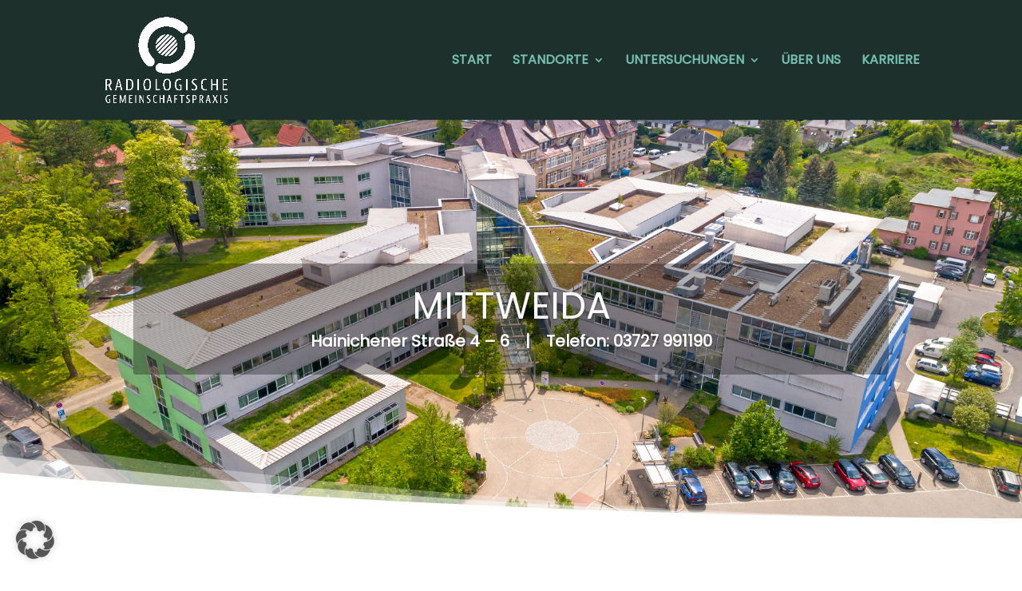

--- FILE ---
content_type: text/html; charset=UTF-8
request_url: https://www.radiologie-kompetent.de/teams/
body_size: 58209
content:
<!DOCTYPE html>
<html lang="de">
<head>
	<meta charset="UTF-8" />
<meta http-equiv="X-UA-Compatible" content="IE=edge">
	<link rel="pingback" href="https://www.radiologie-kompetent.de/xmlrpc.php" />

	<script type="text/javascript">
		document.documentElement.className = 'js';
	</script>

	<title>Teams | Radiologie kompetent</title>
<style id="et-divi-userfonts">@font-face { font-family: "Poppins"; font-display: swap;  src: url("https://www.radiologie-kompetent.de/wp-inhalt/uploads/et-fonts/poppins-v15-latin-regular.ttf") format("truetype"); }</style><meta name='robots' content='max-image-preview:large' />
<script type="text/javascript">
			let jqueryParams=[],jQuery=function(r){return jqueryParams=[...jqueryParams,r],jQuery},$=function(r){return jqueryParams=[...jqueryParams,r],$};window.jQuery=jQuery,window.$=jQuery;let customHeadScripts=!1;jQuery.fn=jQuery.prototype={},$.fn=jQuery.prototype={},jQuery.noConflict=function(r){if(window.jQuery)return jQuery=window.jQuery,$=window.jQuery,customHeadScripts=!0,jQuery.noConflict},jQuery.ready=function(r){jqueryParams=[...jqueryParams,r]},$.ready=function(r){jqueryParams=[...jqueryParams,r]},jQuery.load=function(r){jqueryParams=[...jqueryParams,r]},$.load=function(r){jqueryParams=[...jqueryParams,r]},jQuery.fn.ready=function(r){jqueryParams=[...jqueryParams,r]},$.fn.ready=function(r){jqueryParams=[...jqueryParams,r]};</script><link rel="alternate" type="application/rss+xml" title="Radiologie kompetent &raquo; Feed" href="https://www.radiologie-kompetent.de/feed/" />
<link rel="alternate" type="application/rss+xml" title="Radiologie kompetent &raquo; Kommentar-Feed" href="https://www.radiologie-kompetent.de/comments/feed/" />
<link rel="alternate" title="oEmbed (JSON)" type="application/json+oembed" href="https://www.radiologie-kompetent.de/wp-json/oembed/1.0/embed?url=https%3A%2F%2Fwww.radiologie-kompetent.de%2Fteams%2F" />
<link rel="alternate" title="oEmbed (XML)" type="text/xml+oembed" href="https://www.radiologie-kompetent.de/wp-json/oembed/1.0/embed?url=https%3A%2F%2Fwww.radiologie-kompetent.de%2Fteams%2F&#038;format=xml" />
<meta content="Divi v.4.27.5" name="generator"/><link rel='stylesheet' id='wp-components-css' href='https://www.radiologie-kompetent.de/wp-includes/css/dist/components/style.min.css?ver=6.9' type='text/css' media='all' />
<link rel='stylesheet' id='wp-preferences-css' href='https://www.radiologie-kompetent.de/wp-includes/css/dist/preferences/style.min.css?ver=6.9' type='text/css' media='all' />
<link rel='stylesheet' id='wp-block-editor-css' href='https://www.radiologie-kompetent.de/wp-includes/css/dist/block-editor/style.min.css?ver=6.9' type='text/css' media='all' />
<link rel='stylesheet' id='popup-maker-block-library-style-css' href='https://www.radiologie-kompetent.de/wp-inhalt/plugins/popup-maker/dist/packages/block-library-style.css?ver=dbea705cfafe089d65f1' type='text/css' media='all' />
<link rel='stylesheet' id='borlabs-cookie-custom-css' href='https://www.radiologie-kompetent.de/wp-inhalt/cache/borlabs-cookie/1/borlabs-cookie-1-de.css?ver=3.3.23-60' type='text/css' media='all' />
<link rel='stylesheet' id='divi-style-pum-css' href='https://www.radiologie-kompetent.de/wp-inhalt/themes/Divi/style-static.min.css?ver=4.27.5' type='text/css' media='all' />
<script data-no-optimize="1" data-no-minify="1" data-cfasync="false" type="text/javascript" src="https://www.radiologie-kompetent.de/wp-inhalt/cache/borlabs-cookie/1/borlabs-cookie-config-de.json.js?ver=3.3.23-64" id="borlabs-cookie-config-js"></script>
<link rel="https://api.w.org/" href="https://www.radiologie-kompetent.de/wp-json/" /><link rel="alternate" title="JSON" type="application/json" href="https://www.radiologie-kompetent.de/wp-json/wp/v2/pages/333" /><link rel="EditURI" type="application/rsd+xml" title="RSD" href="https://www.radiologie-kompetent.de/xmlrpc.php?rsd" />
<meta name="generator" content="WordPress 6.9" />
<link rel="canonical" href="https://www.radiologie-kompetent.de/teams/" />
<link rel='shortlink' href='https://www.radiologie-kompetent.de/?p=333' />
<meta name="viewport" content="width=device-width, initial-scale=1.0, maximum-scale=1.0, user-scalable=0" /><link rel="icon" href="https://www.radiologie-kompetent.de/wp-inhalt/uploads/2021/02/cropped-Favicon-1-32x32.png" sizes="32x32" />
<link rel="icon" href="https://www.radiologie-kompetent.de/wp-inhalt/uploads/2021/02/cropped-Favicon-1-192x192.png" sizes="192x192" />
<link rel="apple-touch-icon" href="https://www.radiologie-kompetent.de/wp-inhalt/uploads/2021/02/cropped-Favicon-1-180x180.png" />
<meta name="msapplication-TileImage" content="https://www.radiologie-kompetent.de/wp-inhalt/uploads/2021/02/cropped-Favicon-1-270x270.png" />
<link rel="stylesheet" id="et-core-unified-333-cached-inline-styles" href="https://www.radiologie-kompetent.de/wp-inhalt/et-cache/333/et-core-unified-333.min.css?ver=1768547133" /><link rel="stylesheet" id="et-core-unified-deferred-333-cached-inline-styles" href="https://www.radiologie-kompetent.de/wp-inhalt/et-cache/333/et-core-unified-deferred-333.min.css?ver=1768547133" /><style id='global-styles-inline-css' type='text/css'>
:root{--wp--preset--aspect-ratio--square: 1;--wp--preset--aspect-ratio--4-3: 4/3;--wp--preset--aspect-ratio--3-4: 3/4;--wp--preset--aspect-ratio--3-2: 3/2;--wp--preset--aspect-ratio--2-3: 2/3;--wp--preset--aspect-ratio--16-9: 16/9;--wp--preset--aspect-ratio--9-16: 9/16;--wp--preset--color--black: #000000;--wp--preset--color--cyan-bluish-gray: #abb8c3;--wp--preset--color--white: #ffffff;--wp--preset--color--pale-pink: #f78da7;--wp--preset--color--vivid-red: #cf2e2e;--wp--preset--color--luminous-vivid-orange: #ff6900;--wp--preset--color--luminous-vivid-amber: #fcb900;--wp--preset--color--light-green-cyan: #7bdcb5;--wp--preset--color--vivid-green-cyan: #00d084;--wp--preset--color--pale-cyan-blue: #8ed1fc;--wp--preset--color--vivid-cyan-blue: #0693e3;--wp--preset--color--vivid-purple: #9b51e0;--wp--preset--gradient--vivid-cyan-blue-to-vivid-purple: linear-gradient(135deg,rgb(6,147,227) 0%,rgb(155,81,224) 100%);--wp--preset--gradient--light-green-cyan-to-vivid-green-cyan: linear-gradient(135deg,rgb(122,220,180) 0%,rgb(0,208,130) 100%);--wp--preset--gradient--luminous-vivid-amber-to-luminous-vivid-orange: linear-gradient(135deg,rgb(252,185,0) 0%,rgb(255,105,0) 100%);--wp--preset--gradient--luminous-vivid-orange-to-vivid-red: linear-gradient(135deg,rgb(255,105,0) 0%,rgb(207,46,46) 100%);--wp--preset--gradient--very-light-gray-to-cyan-bluish-gray: linear-gradient(135deg,rgb(238,238,238) 0%,rgb(169,184,195) 100%);--wp--preset--gradient--cool-to-warm-spectrum: linear-gradient(135deg,rgb(74,234,220) 0%,rgb(151,120,209) 20%,rgb(207,42,186) 40%,rgb(238,44,130) 60%,rgb(251,105,98) 80%,rgb(254,248,76) 100%);--wp--preset--gradient--blush-light-purple: linear-gradient(135deg,rgb(255,206,236) 0%,rgb(152,150,240) 100%);--wp--preset--gradient--blush-bordeaux: linear-gradient(135deg,rgb(254,205,165) 0%,rgb(254,45,45) 50%,rgb(107,0,62) 100%);--wp--preset--gradient--luminous-dusk: linear-gradient(135deg,rgb(255,203,112) 0%,rgb(199,81,192) 50%,rgb(65,88,208) 100%);--wp--preset--gradient--pale-ocean: linear-gradient(135deg,rgb(255,245,203) 0%,rgb(182,227,212) 50%,rgb(51,167,181) 100%);--wp--preset--gradient--electric-grass: linear-gradient(135deg,rgb(202,248,128) 0%,rgb(113,206,126) 100%);--wp--preset--gradient--midnight: linear-gradient(135deg,rgb(2,3,129) 0%,rgb(40,116,252) 100%);--wp--preset--font-size--small: 13px;--wp--preset--font-size--medium: 20px;--wp--preset--font-size--large: 36px;--wp--preset--font-size--x-large: 42px;--wp--preset--spacing--20: 0.44rem;--wp--preset--spacing--30: 0.67rem;--wp--preset--spacing--40: 1rem;--wp--preset--spacing--50: 1.5rem;--wp--preset--spacing--60: 2.25rem;--wp--preset--spacing--70: 3.38rem;--wp--preset--spacing--80: 5.06rem;--wp--preset--shadow--natural: 6px 6px 9px rgba(0, 0, 0, 0.2);--wp--preset--shadow--deep: 12px 12px 50px rgba(0, 0, 0, 0.4);--wp--preset--shadow--sharp: 6px 6px 0px rgba(0, 0, 0, 0.2);--wp--preset--shadow--outlined: 6px 6px 0px -3px rgb(255, 255, 255), 6px 6px rgb(0, 0, 0);--wp--preset--shadow--crisp: 6px 6px 0px rgb(0, 0, 0);}:root { --wp--style--global--content-size: 823px;--wp--style--global--wide-size: 1080px; }:where(body) { margin: 0; }.wp-site-blocks > .alignleft { float: left; margin-right: 2em; }.wp-site-blocks > .alignright { float: right; margin-left: 2em; }.wp-site-blocks > .aligncenter { justify-content: center; margin-left: auto; margin-right: auto; }:where(.is-layout-flex){gap: 0.5em;}:where(.is-layout-grid){gap: 0.5em;}.is-layout-flow > .alignleft{float: left;margin-inline-start: 0;margin-inline-end: 2em;}.is-layout-flow > .alignright{float: right;margin-inline-start: 2em;margin-inline-end: 0;}.is-layout-flow > .aligncenter{margin-left: auto !important;margin-right: auto !important;}.is-layout-constrained > .alignleft{float: left;margin-inline-start: 0;margin-inline-end: 2em;}.is-layout-constrained > .alignright{float: right;margin-inline-start: 2em;margin-inline-end: 0;}.is-layout-constrained > .aligncenter{margin-left: auto !important;margin-right: auto !important;}.is-layout-constrained > :where(:not(.alignleft):not(.alignright):not(.alignfull)){max-width: var(--wp--style--global--content-size);margin-left: auto !important;margin-right: auto !important;}.is-layout-constrained > .alignwide{max-width: var(--wp--style--global--wide-size);}body .is-layout-flex{display: flex;}.is-layout-flex{flex-wrap: wrap;align-items: center;}.is-layout-flex > :is(*, div){margin: 0;}body .is-layout-grid{display: grid;}.is-layout-grid > :is(*, div){margin: 0;}body{padding-top: 0px;padding-right: 0px;padding-bottom: 0px;padding-left: 0px;}:root :where(.wp-element-button, .wp-block-button__link){background-color: #32373c;border-width: 0;color: #fff;font-family: inherit;font-size: inherit;font-style: inherit;font-weight: inherit;letter-spacing: inherit;line-height: inherit;padding-top: calc(0.667em + 2px);padding-right: calc(1.333em + 2px);padding-bottom: calc(0.667em + 2px);padding-left: calc(1.333em + 2px);text-decoration: none;text-transform: inherit;}.has-black-color{color: var(--wp--preset--color--black) !important;}.has-cyan-bluish-gray-color{color: var(--wp--preset--color--cyan-bluish-gray) !important;}.has-white-color{color: var(--wp--preset--color--white) !important;}.has-pale-pink-color{color: var(--wp--preset--color--pale-pink) !important;}.has-vivid-red-color{color: var(--wp--preset--color--vivid-red) !important;}.has-luminous-vivid-orange-color{color: var(--wp--preset--color--luminous-vivid-orange) !important;}.has-luminous-vivid-amber-color{color: var(--wp--preset--color--luminous-vivid-amber) !important;}.has-light-green-cyan-color{color: var(--wp--preset--color--light-green-cyan) !important;}.has-vivid-green-cyan-color{color: var(--wp--preset--color--vivid-green-cyan) !important;}.has-pale-cyan-blue-color{color: var(--wp--preset--color--pale-cyan-blue) !important;}.has-vivid-cyan-blue-color{color: var(--wp--preset--color--vivid-cyan-blue) !important;}.has-vivid-purple-color{color: var(--wp--preset--color--vivid-purple) !important;}.has-black-background-color{background-color: var(--wp--preset--color--black) !important;}.has-cyan-bluish-gray-background-color{background-color: var(--wp--preset--color--cyan-bluish-gray) !important;}.has-white-background-color{background-color: var(--wp--preset--color--white) !important;}.has-pale-pink-background-color{background-color: var(--wp--preset--color--pale-pink) !important;}.has-vivid-red-background-color{background-color: var(--wp--preset--color--vivid-red) !important;}.has-luminous-vivid-orange-background-color{background-color: var(--wp--preset--color--luminous-vivid-orange) !important;}.has-luminous-vivid-amber-background-color{background-color: var(--wp--preset--color--luminous-vivid-amber) !important;}.has-light-green-cyan-background-color{background-color: var(--wp--preset--color--light-green-cyan) !important;}.has-vivid-green-cyan-background-color{background-color: var(--wp--preset--color--vivid-green-cyan) !important;}.has-pale-cyan-blue-background-color{background-color: var(--wp--preset--color--pale-cyan-blue) !important;}.has-vivid-cyan-blue-background-color{background-color: var(--wp--preset--color--vivid-cyan-blue) !important;}.has-vivid-purple-background-color{background-color: var(--wp--preset--color--vivid-purple) !important;}.has-black-border-color{border-color: var(--wp--preset--color--black) !important;}.has-cyan-bluish-gray-border-color{border-color: var(--wp--preset--color--cyan-bluish-gray) !important;}.has-white-border-color{border-color: var(--wp--preset--color--white) !important;}.has-pale-pink-border-color{border-color: var(--wp--preset--color--pale-pink) !important;}.has-vivid-red-border-color{border-color: var(--wp--preset--color--vivid-red) !important;}.has-luminous-vivid-orange-border-color{border-color: var(--wp--preset--color--luminous-vivid-orange) !important;}.has-luminous-vivid-amber-border-color{border-color: var(--wp--preset--color--luminous-vivid-amber) !important;}.has-light-green-cyan-border-color{border-color: var(--wp--preset--color--light-green-cyan) !important;}.has-vivid-green-cyan-border-color{border-color: var(--wp--preset--color--vivid-green-cyan) !important;}.has-pale-cyan-blue-border-color{border-color: var(--wp--preset--color--pale-cyan-blue) !important;}.has-vivid-cyan-blue-border-color{border-color: var(--wp--preset--color--vivid-cyan-blue) !important;}.has-vivid-purple-border-color{border-color: var(--wp--preset--color--vivid-purple) !important;}.has-vivid-cyan-blue-to-vivid-purple-gradient-background{background: var(--wp--preset--gradient--vivid-cyan-blue-to-vivid-purple) !important;}.has-light-green-cyan-to-vivid-green-cyan-gradient-background{background: var(--wp--preset--gradient--light-green-cyan-to-vivid-green-cyan) !important;}.has-luminous-vivid-amber-to-luminous-vivid-orange-gradient-background{background: var(--wp--preset--gradient--luminous-vivid-amber-to-luminous-vivid-orange) !important;}.has-luminous-vivid-orange-to-vivid-red-gradient-background{background: var(--wp--preset--gradient--luminous-vivid-orange-to-vivid-red) !important;}.has-very-light-gray-to-cyan-bluish-gray-gradient-background{background: var(--wp--preset--gradient--very-light-gray-to-cyan-bluish-gray) !important;}.has-cool-to-warm-spectrum-gradient-background{background: var(--wp--preset--gradient--cool-to-warm-spectrum) !important;}.has-blush-light-purple-gradient-background{background: var(--wp--preset--gradient--blush-light-purple) !important;}.has-blush-bordeaux-gradient-background{background: var(--wp--preset--gradient--blush-bordeaux) !important;}.has-luminous-dusk-gradient-background{background: var(--wp--preset--gradient--luminous-dusk) !important;}.has-pale-ocean-gradient-background{background: var(--wp--preset--gradient--pale-ocean) !important;}.has-electric-grass-gradient-background{background: var(--wp--preset--gradient--electric-grass) !important;}.has-midnight-gradient-background{background: var(--wp--preset--gradient--midnight) !important;}.has-small-font-size{font-size: var(--wp--preset--font-size--small) !important;}.has-medium-font-size{font-size: var(--wp--preset--font-size--medium) !important;}.has-large-font-size{font-size: var(--wp--preset--font-size--large) !important;}.has-x-large-font-size{font-size: var(--wp--preset--font-size--x-large) !important;}
/*# sourceURL=global-styles-inline-css */
</style>
<style id='wp-block-library-inline-css' type='text/css'>
:root{--wp-block-synced-color:#7a00df;--wp-block-synced-color--rgb:122,0,223;--wp-bound-block-color:var(--wp-block-synced-color);--wp-editor-canvas-background:#ddd;--wp-admin-theme-color:#007cba;--wp-admin-theme-color--rgb:0,124,186;--wp-admin-theme-color-darker-10:#006ba1;--wp-admin-theme-color-darker-10--rgb:0,107,160.5;--wp-admin-theme-color-darker-20:#005a87;--wp-admin-theme-color-darker-20--rgb:0,90,135;--wp-admin-border-width-focus:2px}@media (min-resolution:192dpi){:root{--wp-admin-border-width-focus:1.5px}}.wp-element-button{cursor:pointer}:root .has-very-light-gray-background-color{background-color:#eee}:root .has-very-dark-gray-background-color{background-color:#313131}:root .has-very-light-gray-color{color:#eee}:root .has-very-dark-gray-color{color:#313131}:root .has-vivid-green-cyan-to-vivid-cyan-blue-gradient-background{background:linear-gradient(135deg,#00d084,#0693e3)}:root .has-purple-crush-gradient-background{background:linear-gradient(135deg,#34e2e4,#4721fb 50%,#ab1dfe)}:root .has-hazy-dawn-gradient-background{background:linear-gradient(135deg,#faaca8,#dad0ec)}:root .has-subdued-olive-gradient-background{background:linear-gradient(135deg,#fafae1,#67a671)}:root .has-atomic-cream-gradient-background{background:linear-gradient(135deg,#fdd79a,#004a59)}:root .has-nightshade-gradient-background{background:linear-gradient(135deg,#330968,#31cdcf)}:root .has-midnight-gradient-background{background:linear-gradient(135deg,#020381,#2874fc)}:root{--wp--preset--font-size--normal:16px;--wp--preset--font-size--huge:42px}.has-regular-font-size{font-size:1em}.has-larger-font-size{font-size:2.625em}.has-normal-font-size{font-size:var(--wp--preset--font-size--normal)}.has-huge-font-size{font-size:var(--wp--preset--font-size--huge)}.has-text-align-center{text-align:center}.has-text-align-left{text-align:left}.has-text-align-right{text-align:right}.has-fit-text{white-space:nowrap!important}#end-resizable-editor-section{display:none}.aligncenter{clear:both}.items-justified-left{justify-content:flex-start}.items-justified-center{justify-content:center}.items-justified-right{justify-content:flex-end}.items-justified-space-between{justify-content:space-between}.screen-reader-text{border:0;clip-path:inset(50%);height:1px;margin:-1px;overflow:hidden;padding:0;position:absolute;width:1px;word-wrap:normal!important}.screen-reader-text:focus{background-color:#ddd;clip-path:none;color:#444;display:block;font-size:1em;height:auto;left:5px;line-height:normal;padding:15px 23px 14px;text-decoration:none;top:5px;width:auto;z-index:100000}html :where(.has-border-color){border-style:solid}html :where([style*=border-top-color]){border-top-style:solid}html :where([style*=border-right-color]){border-right-style:solid}html :where([style*=border-bottom-color]){border-bottom-style:solid}html :where([style*=border-left-color]){border-left-style:solid}html :where([style*=border-width]){border-style:solid}html :where([style*=border-top-width]){border-top-style:solid}html :where([style*=border-right-width]){border-right-style:solid}html :where([style*=border-bottom-width]){border-bottom-style:solid}html :where([style*=border-left-width]){border-left-style:solid}html :where(img[class*=wp-image-]){height:auto;max-width:100%}:where(figure){margin:0 0 1em}html :where(.is-position-sticky){--wp-admin--admin-bar--position-offset:var(--wp-admin--admin-bar--height,0px)}@media screen and (max-width:600px){html :where(.is-position-sticky){--wp-admin--admin-bar--position-offset:0px}}
/*wp_block_styles_on_demand_placeholder:696c3ce60f630*/
/*# sourceURL=wp-block-library-inline-css */
</style>
</head>
<body class="wp-singular page-template-default page page-id-333 wp-theme-Divi et_pb_button_helper_class et_fixed_nav et_show_nav et_primary_nav_dropdown_animation_slide et_secondary_nav_dropdown_animation_fade et_header_style_left et_pb_footer_columns4 et_cover_background et_pb_gutter osx et_pb_gutters3 et_pb_pagebuilder_layout et_no_sidebar et_divi_theme et-db">
	<div id="page-container">

	
	
			<header id="main-header" data-height-onload="136">
			<div class="container clearfix et_menu_container">
							<div class="logo_container">
					<span class="logo_helper"></span>
					<a href="https://www.radiologie-kompetent.de/">
						<img src="https://www.radiologie-kompetent.de/wp-inhalt/uploads/2025/06/Logo_weiss-1.png" width="850" height="599" alt="Radiologie kompetent" id="logo" data-height-percentage="72" />
					</a>
				</div>
							<div id="et-top-navigation" data-height="136" data-fixed-height="123">
											<nav id="top-menu-nav">
						<ul id="top-menu" class="nav"><li id="menu-item-58" class="menu-item menu-item-type-post_type menu-item-object-page menu-item-home menu-item-58"><a href="https://www.radiologie-kompetent.de/">START</a></li>
<li id="menu-item-59" class="menu-item menu-item-type-custom menu-item-object-custom menu-item-home current-menu-ancestor current-menu-parent menu-item-has-children menu-item-59"><a href="https://www.radiologie-kompetent.de/#standorte">STANDORTE</a>
<ul class="sub-menu">
	<li id="menu-item-367" class="menu-item menu-item-type-custom menu-item-object-custom current-menu-item menu-item-367"><a href="https://www.radiologie-kompetent.de/teams/#mittweida" aria-current="page">Standort Mittweida</a></li>
	<li id="menu-item-199" class="menu-item menu-item-type-custom menu-item-object-custom current-menu-item menu-item-199"><a href="https://www.radiologie-kompetent.de/teams/#rochlitz" aria-current="page">Standort Rochlitz</a></li>
	<li id="menu-item-200" class="menu-item menu-item-type-custom menu-item-object-custom current-menu-item menu-item-200"><a href="https://www.radiologie-kompetent.de/teams/#zschopau" aria-current="page">Standort Zschopau</a></li>
</ul>
</li>
<li id="menu-item-60" class="menu-item menu-item-type-custom menu-item-object-custom menu-item-home menu-item-has-children menu-item-60"><a href="https://www.radiologie-kompetent.de/#untersuchungen">UNTERSUCHUNGEN</a>
<ul class="sub-menu">
	<li id="menu-item-653" class="menu-item menu-item-type-post_type menu-item-object-page menu-item-653"><a href="https://www.radiologie-kompetent.de/digitales-roentgen/">Digitale Röntgendiagnostik</a></li>
	<li id="menu-item-553" class="menu-item menu-item-type-custom menu-item-object-custom menu-item-553"><a href="https://www.radiologie-kompetent.de/computertomographie/">Computer-tomographie</a></li>
	<li id="menu-item-552" class="menu-item menu-item-type-custom menu-item-object-custom menu-item-552"><a href="https://www.radiologie-kompetent.de/magnetresonanztomographie">Magnetresonanz-tomographie</a></li>
	<li id="menu-item-642" class="menu-item menu-item-type-post_type menu-item-object-page menu-item-642"><a href="https://www.radiologie-kompetent.de/mammasonographie/">Mammasonographie</a></li>
	<li id="menu-item-671" class="menu-item menu-item-type-post_type menu-item-object-page menu-item-671"><a href="https://www.radiologie-kompetent.de/volldigitale-mammographie/">Volldigitale Mammographie</a></li>
	<li id="menu-item-672" class="menu-item menu-item-type-post_type menu-item-object-page menu-item-672"><a href="https://www.radiologie-kompetent.de/schmerzbehandlung-prt/">Schmerz-behandlung (PRT)</a></li>
	<li id="menu-item-673" class="menu-item menu-item-type-post_type menu-item-object-page menu-item-673"><a href="https://www.radiologie-kompetent.de/knochendichtemessung/">Knochendichte-     messung</a></li>
</ul>
</li>
<li id="menu-item-432" class="menu-item menu-item-type-post_type menu-item-object-page menu-item-432"><a href="https://www.radiologie-kompetent.de/ueber-uns/">ÜBER UNS</a></li>
<li id="menu-item-1127" class="menu-item menu-item-type-post_type menu-item-object-page menu-item-1127"><a href="https://www.radiologie-kompetent.de/karriere-facharzt-fuer-radiologie/">KARRIERE</a></li>
</ul>						</nav>
					
					
					
					
					<div id="et_mobile_nav_menu">
				<div class="mobile_nav closed">
					<span class="select_page">Seite wählen</span>
					<span class="mobile_menu_bar mobile_menu_bar_toggle"></span>
				</div>
			</div>				</div> <!-- #et-top-navigation -->
			</div> <!-- .container -->
					</header> <!-- #main-header -->
			<div id="et-main-area">
	
<div id="main-content">


			
				<article id="post-333" class="post-333 page type-page status-publish hentry">

				
					<div class="entry-content">
					<div class="et-l et-l--post">
			<div class="et_builder_inner_content et_pb_gutters3">
		<div id="mittweida" class="et_pb_section et_pb_section_0 et_pb_fullwidth_section et_section_regular section_has_divider et_pb_bottom_divider" >
				
				
				
				
				
				
				<div class="et_pb_module et_pb_fullwidth_slider_0 et_pb_slider">
				<div class="et_pb_slides">
					<div class="et_pb_slide et_pb_slide_0 et_pb_bg_layout_dark et_pb_media_alignment_center et_pb_slider_with_text_overlay et-pb-active-slide" data-slide-id="et_pb_slide_0">
				
				
				<div class="et_pb_container clearfix">
					<div class="et_pb_slider_container_inner">
						
						<div class="et_pb_slide_description">
							<div class="et_pb_text_overlay_wrapper">
					<h2 class="et_pb_slide_title">MITTWEIDA</h2><div class="et_pb_slide_content"><p><span>Hainichener Straße 4 – 6    |    Telefon: 03727 991190</span></p></div>
				</div>
							
						</div>
					</div>
				</div>
				
				
				
			</div>
			
				</div>
				
			</div>
			
				
				<div class="et_pb_bottom_inside_divider et-no-transition"></div>
			</div><div class="et_pb_section et_pb_section_1 et_section_regular section_has_divider et_pb_bottom_divider" >
				
				
				
				
				
				
				<div class="et_pb_row et_pb_row_0">
				<div class="et_pb_column et_pb_column_4_4 et_pb_column_0  et_pb_css_mix_blend_mode_passthrough et-last-child">
				
				
				
				
				<div class="et_pb_module et_pb_cta_0 et_animated et_hover_enabled et_pb_promo  et_pb_text_align_center et_pb_bg_layout_light et_pb_no_bg">
				
				
				
				
				<div class="et_pb_promo_description"><h2 class="et_pb_module_header">Leistungsspektrum</h2></div>
				
			</div>
			</div>
				
				
				
				
			</div><div class="et_pb_row et_pb_row_1">
				<div class="et_pb_column et_pb_column_1_3 et_pb_column_1  et_pb_css_mix_blend_mode_passthrough">
				
				
				
				
				<div class="et_pb_module et_pb_text et_pb_text_0 et_clickable  et_pb_text_align_left et_pb_bg_layout_light">
				
				
				
				
				<div class="et_pb_text_inner"><p style="text-align: center;"><span> Digitale Röntgendiagnostik</span></p></div>
			</div>
			</div><div class="et_pb_column et_pb_column_1_3 et_pb_column_2  et_pb_css_mix_blend_mode_passthrough">
				
				
				
				
				<div class="et_pb_module et_pb_text et_pb_text_1 et_clickable  et_pb_text_align_left et_pb_bg_layout_light">
				
				
				
				
				<div class="et_pb_text_inner"><p style="text-align: center;"><span>Computertomographie</span></p></div>
			</div>
			</div><div class="et_pb_column et_pb_column_1_3 et_pb_column_3  et_pb_css_mix_blend_mode_passthrough et-last-child">
				
				
				
				
				<div class="et_pb_module et_pb_text et_pb_text_2 et_clickable  et_pb_text_align_left et_pb_bg_layout_light">
				
				
				
				
				<div class="et_pb_text_inner"><p style="text-align: center;"><span>Magnetresonanztomographie</span></p></div>
			</div>
			</div>
				
				
				
				
			</div><div class="et_pb_row et_pb_row_2">
				<div class="et_pb_column et_pb_column_1_3 et_pb_column_4  et_pb_css_mix_blend_mode_passthrough">
				
				
				
				
				<div class="et_pb_module et_pb_text et_pb_text_3 et_clickable  et_pb_text_align_left et_pb_bg_layout_light">
				
				
				
				
				<div class="et_pb_text_inner"><p style="text-align: center;">Mammasonographie</p></div>
			</div>
			</div><div class="et_pb_column et_pb_column_1_3 et_pb_column_5  et_pb_css_mix_blend_mode_passthrough">
				
				
				
				
				<div class="et_pb_module et_pb_text et_pb_text_4 et_clickable  et_pb_text_align_left et_pb_bg_layout_light">
				
				
				
				
				<div class="et_pb_text_inner"><p style="text-align: center;"><span>Volldigitale Mammographie</span></p></div>
			</div>
			</div><div class="et_pb_column et_pb_column_1_3 et_pb_column_6  et_pb_css_mix_blend_mode_passthrough et-last-child">
				
				
				
				
				<div class="et_pb_module et_pb_text et_pb_text_5 et_clickable  et_pb_text_align_left et_pb_bg_layout_light">
				
				
				
				
				<div class="et_pb_text_inner"><p style="text-align: center;"><span>Schmerzbehandlung (PRT)<br /></span></p></div>
			</div>
			</div>
				
				
				
				
			</div>
				
				<div class="et_pb_bottom_inside_divider et-no-transition"></div>
			</div><div class="et_pb_section et_pb_section_2 et_pb_with_background et_section_regular" >
				
				
				
				
				
				
				<div class="et_pb_row et_pb_row_3">
				<div class="et_pb_column et_pb_column_4_4 et_pb_column_7  et_pb_css_mix_blend_mode_passthrough et-last-child">
				
				
				
				
				<div class="et_pb_module et_pb_cta_1 et_animated et_hover_enabled et_pb_promo  et_pb_text_align_left et_pb_bg_layout_light et_pb_no_bg">
				
				
				
				
				<div class="et_pb_promo_description"><h2 class="et_pb_module_header">NEUE ÖFFNUNGSZEITEN AB 01.07.2025</h2><div data-et-multi-view="{&quot;schema&quot;:{&quot;content&quot;:{&quot;desktop&quot;:&quot;&lt;p style=\&quot;text-align: center;\&quot;&gt;&lt;span&gt;MONTAG&lt;br \/&gt;8:00 &#8211; 16:00&lt;\/span&gt;&lt;\/p&gt;\n&lt;p style=\&quot;text-align: center;\&quot;&gt;&lt;span&gt;DIENSTAG&lt;br \/&gt;8:00 &#8211; 16:00&lt;br \/&gt;&lt;\/span&gt;&lt;\/p&gt;\n&lt;p style=\&quot;text-align: center;\&quot;&gt;&lt;span&gt;MITTWOCH&lt;br \/&gt;8:00 &#8211; 15:00&lt;br \/&gt;&lt;\/span&gt;&lt;\/p&gt;\n&lt;p style=\&quot;text-align: center;\&quot;&gt;&lt;span&gt;DONNERSTAG&lt;br \/&gt;8:00 &#8211; 16:00&lt;br \/&gt;&lt;\/span&gt;&lt;\/p&gt;\n&lt;p style=\&quot;text-align: center;\&quot;&gt;FREITAG&lt;br \/&gt;&lt;span&gt;8:00 &#8211; 13:00&lt;\/span&gt;&lt;\/p&gt;\n&lt;h2 style=\&quot;text-align: center;\&quot;&gt;&lt;\/h2&gt;&quot;,&quot;tablet&quot;:&quot;&lt;p style=\&quot;text-align: center;\&quot;&gt;&lt;span&gt;MONTAG&lt;br \/&gt;8:00 - 16:00&lt;\/span&gt;&lt;\/p&gt;\n&lt;p style=\&quot;text-align: center;\&quot;&gt;&lt;span&gt;DIENSTAG&lt;br \/&gt;8:00 - 16:00&lt;br \/&gt;&lt;\/span&gt;&lt;\/p&gt;\n&lt;p style=\&quot;text-align: center;\&quot;&gt;&lt;span&gt;MITTWOCH&lt;br \/&gt;8:00 - 15:00&lt;br \/&gt;&lt;\/span&gt;&lt;\/p&gt;\n&lt;p style=\&quot;text-align: center;\&quot;&gt;&lt;span&gt;DONNERSTAG&lt;br \/&gt;8:00 - 16:00&lt;br \/&gt;&lt;\/span&gt;&lt;\/p&gt;\n&lt;p style=\&quot;text-align: center;\&quot;&gt;FREITAG&lt;br \/&gt;&lt;span&gt;8:00 - 13:00&lt;\/span&gt;&lt;\/p&gt;\n&lt;h2 style=\&quot;text-align: center;\&quot;&gt;&lt;\/h2&gt;&quot;,&quot;phone&quot;:&quot;&lt;p style=\&quot;text-align: center;\&quot;&gt;&lt;span&gt;MONTAG&lt;br \/&gt;8:00 - 16:00&lt;\/span&gt;&lt;\/p&gt;\n&lt;p style=\&quot;text-align: center;\&quot;&gt;&lt;span&gt;DIENSTAG&lt;br \/&gt;8:00 - 16:00&lt;br \/&gt;&lt;\/span&gt;&lt;\/p&gt;\n&lt;p style=\&quot;text-align: center;\&quot;&gt;&lt;span&gt;MITTWOCH&lt;br \/&gt;8:00 - 15:00&lt;br \/&gt;&lt;\/span&gt;&lt;\/p&gt;\n&lt;p style=\&quot;text-align: center;\&quot;&gt;&lt;span&gt;DONNERSTAG&lt;br \/&gt;8:00 - 16:00&lt;br \/&gt;&lt;\/span&gt;&lt;\/p&gt;\n&lt;p style=\&quot;text-align: center;\&quot;&gt;FREITAG&lt;br \/&gt;&lt;span&gt;8:00 - 13:00&lt;\/span&gt;&lt;\/p&gt;\n&lt;p style=\&quot;text-align: center;\&quot;&gt;FREITAG&lt;\/p&gt;\n&lt;p style=\&quot;text-align: center;\&quot;&gt;&lt;span&gt;&lt;\/span&gt;8:30 - 13:00 Uhr&lt;\/p&gt;\n&lt;h2 style=\&quot;text-align: center;\&quot;&gt;&lt;\/h2&gt;&quot;}},&quot;slug&quot;:&quot;et_pb_cta&quot;}" data-et-multi-view-load-tablet-hidden="true" data-et-multi-view-load-phone-hidden="true"><p style="text-align: center;"><span>MONTAG<br />8:00 &#8211; 16:00</span></p>
<p style="text-align: center;"><span>DIENSTAG<br />8:00 &#8211; 16:00<br /></span></p>
<p style="text-align: center;"><span>MITTWOCH<br />8:00 &#8211; 15:00<br /></span></p>
<p style="text-align: center;"><span>DONNERSTAG<br />8:00 &#8211; 16:00<br /></span></p>
<p style="text-align: center;">FREITAG<br /><span>8:00 &#8211; 13:00</span></p>
<h2 style="text-align: center;"></h2></div></div>
				
			</div><div class="et_pb_module et_pb_cta_2 et_animated et_hover_enabled et_pb_promo  et_pb_text_align_left et_pb_bg_layout_light et_pb_no_bg">
				
				
				
				
				<div class="et_pb_promo_description"><h2 class="et_pb_module_header">TELEFONSPRECHZEITEN</h2><div><p style="text-align: center;">Terminvereinbarungen und -absagen sind über die Telefonnummer 03727/991190 zu den unten aufgeführten Sprechzeiten möglich. Außerhalb unserer Telefonsprechzeiten können Sie uns gern per Mail unter <a href="mailto:sekretariat-mittweida@radiologie-kompetent.de,">sekretariat-mittweida@radiologie-kompetent.de,</a> per Fax über die 03727/991185 oder persönlich zu den Öffnungszeiten kontaktieren.</p></div></div>
				
			</div><div class="et_pb_module et_pb_cta_3 et_animated et_hover_enabled et_pb_promo  et_pb_text_align_left et_pb_bg_layout_light et_pb_no_bg">
				
				
				
				
				<div class="et_pb_promo_description"><div data-et-multi-view="{&quot;schema&quot;:{&quot;content&quot;:{&quot;desktop&quot;:&quot;&lt;p style=\&quot;text-align: center;\&quot;&gt;&lt;span&gt;MONTAG, DIENSTAG und DONNERSTAG&lt;br \/&gt;10:00 \u2013 12:00 Uhr | 13:30 \u2013 15:00 Uhr&lt;\/span&gt;&lt;\/p&gt;\n&lt;p style=\&quot;text-align: center;\&quot;&gt;&lt;span&gt;MITTWOCH und FREITAG&lt;br \/&gt;10:00 \u2013 13:00 Uhr\u00a0&lt;\/span&gt;&lt;\/p&gt;\n&lt;h2&gt;&lt;\/h2&gt;&quot;,&quot;tablet&quot;:&quot;&lt;p style=\&quot;text-align: center;\&quot;&gt;&lt;span&gt;MONTAG, DIENSTAG und DONNERSTAG&lt;br \/&gt;10:00 \u2013 12:00 Uhr | 13:30 \u2013 15:00 Uhr&lt;\/span&gt;&lt;\/p&gt;\n&lt;p style=\&quot;text-align: center;\&quot;&gt;&lt;span&gt;MITTWOCH und FREITAG&lt;br \/&gt;10:00 \u2013 13:00 Uhr &lt;\/span&gt;&lt;\/p&gt;\n&lt;h2&gt;&lt;\/h2&gt;&quot;,&quot;phone&quot;:&quot;&lt;p style=\&quot;text-align: center;\&quot;&gt;&lt;span&gt;MONTAG, DIENSTAG&lt;br \/&gt;und DONNERSTAG&lt;br \/&gt;10:00 \u2013 12:00 Uhr&lt;br \/&gt;13:30 \u2013 15:00 Uhr&lt;\/span&gt;&lt;\/p&gt;\n&lt;p style=\&quot;text-align: center;\&quot;&gt;&lt;span&gt;MITTWOCH und FREITAG&lt;br \/&gt;10:00 \u2013 13:00 Uhr &lt;\/span&gt;&lt;\/p&gt;\n&lt;h2&gt;&lt;\/h2&gt;&quot;}},&quot;slug&quot;:&quot;et_pb_cta&quot;}" data-et-multi-view-load-tablet-hidden="true" data-et-multi-view-load-phone-hidden="true"><p style="text-align: center;"><span>MONTAG, DIENSTAG und DONNERSTAG<br />10:00 – 12:00 Uhr | 13:30 – 15:00 Uhr</span></p>
<p style="text-align: center;"><span>MITTWOCH und FREITAG<br />10:00 – 13:00 Uhr </span></p>
<h2></h2></div></div>
				
			</div>
			</div>
				
				
				
				
			</div>
				
				
			</div><div id="rochlitz" class="et_pb_section et_pb_section_3 et_pb_fullwidth_section et_section_regular section_has_divider et_pb_bottom_divider" >
				
				
				
				
				
				
				<div class="et_pb_module et_pb_fullwidth_slider_1 et_pb_slider">
				<div class="et_pb_slides">
					<div class="et_pb_slide et_pb_slide_1 et_pb_bg_layout_dark et_pb_media_alignment_center et_pb_slider_with_text_overlay et-pb-active-slide" data-slide-id="et_pb_slide_1">
				
				
				<div class="et_pb_container clearfix">
					<div class="et_pb_slider_container_inner">
						
						<div class="et_pb_slide_description">
							<div class="et_pb_text_overlay_wrapper">
					<h2 class="et_pb_slide_title">ROCHLITZ</h2><div class="et_pb_slide_content"><p><span>Lindenallee 6      |      Telefon: 03737 49450</span></p></div>
				</div>
							
						</div>
					</div>
				</div>
				
				
				
			</div>
			
				</div>
				
			</div>
			
				
				<div class="et_pb_bottom_inside_divider et-no-transition"></div>
			</div><div class="et_pb_section et_pb_section_4 et_section_regular section_has_divider et_pb_bottom_divider" >
				
				
				
				
				
				
				<div class="et_pb_row et_pb_row_4">
				<div class="et_pb_column et_pb_column_4_4 et_pb_column_8  et_pb_css_mix_blend_mode_passthrough et-last-child">
				
				
				
				
				<div class="et_pb_module et_pb_cta_4 et_animated et_hover_enabled et_pb_promo  et_pb_text_align_center et_pb_bg_layout_light et_pb_no_bg">
				
				
				
				
				<div class="et_pb_promo_description"><h2 class="et_pb_module_header">Leistungsspektrum</h2></div>
				
			</div>
			</div>
				
				
				
				
			</div><div class="et_pb_row et_pb_row_5">
				<div class="et_pb_column et_pb_column_1_3 et_pb_column_9  et_pb_css_mix_blend_mode_passthrough">
				
				
				
				
				<div class="et_pb_module et_pb_text et_pb_text_6 et_clickable  et_pb_text_align_left et_pb_bg_layout_light">
				
				
				
				
				<div class="et_pb_text_inner"><p style="text-align: center;"><span> Digitale Röntgendiagnostik</span></p></div>
			</div>
			</div><div class="et_pb_column et_pb_column_1_3 et_pb_column_10  et_pb_css_mix_blend_mode_passthrough">
				
				
				
				
				<div class="et_pb_module et_pb_text et_pb_text_7 et_clickable  et_pb_text_align_left et_pb_bg_layout_light">
				
				
				
				
				<div class="et_pb_text_inner"><p style="text-align: center;"><span>Computertomographie</span></p></div>
			</div>
			</div><div class="et_pb_column et_pb_column_1_3 et_pb_column_11  et_pb_css_mix_blend_mode_passthrough et-last-child">
				
				
				
				
				<div class="et_pb_module et_pb_text et_pb_text_8 et_clickable  et_pb_text_align_left et_pb_bg_layout_light">
				
				
				
				
				<div class="et_pb_text_inner"><p style="text-align: center;"><span>Magnetresonanztomographie</span></p></div>
			</div>
			</div>
				
				
				
				
			</div><div class="et_pb_row et_pb_row_6">
				<div class="et_pb_column et_pb_column_1_3 et_pb_column_12  et_pb_css_mix_blend_mode_passthrough">
				
				
				
				
				<div class="et_pb_module et_pb_text et_pb_text_9 et_clickable  et_pb_text_align_left et_pb_bg_layout_light">
				
				
				
				
				<div class="et_pb_text_inner"><p style="text-align: center;"><span>Knochendichtemessung</span></p></div>
			</div>
			</div><div class="et_pb_column et_pb_column_1_3 et_pb_column_13  et_pb_css_mix_blend_mode_passthrough">
				
				
				
				
				<div class="et_pb_module et_pb_text et_pb_text_10 et_clickable  et_pb_text_align_left et_pb_bg_layout_light">
				
				
				
				
				<div class="et_pb_text_inner"><p style="text-align: center;"><span>Schmerzbehandlung (PRT)</span></p></div>
			</div>
			</div><div class="et_pb_column et_pb_column_1_3 et_pb_column_14  et_pb_css_mix_blend_mode_passthrough et-last-child et_pb_column_empty">
				
				
				
				
				
			</div>
				
				
				
				
			</div>
				
				<div class="et_pb_bottom_inside_divider et-no-transition"></div>
			</div><div class="et_pb_section et_pb_section_5 et_pb_with_background et_section_regular" >
				
				
				
				
				
				
				<div class="et_pb_row et_pb_row_7">
				<div class="et_pb_column et_pb_column_4_4 et_pb_column_15  et_pb_css_mix_blend_mode_passthrough et-last-child">
				
				
				
				
				<div class="et_pb_module et_pb_cta_5 et_animated et_hover_enabled et_pb_promo  et_pb_text_align_left et_pb_bg_layout_light et_pb_no_bg">
				
				
				
				
				<div class="et_pb_promo_description"><div data-et-multi-view="{&quot;schema&quot;:{&quot;content&quot;:{&quot;desktop&quot;:&quot;&lt;h2 style=\&quot;text-align: center;\&quot;&gt;\u00d6FFNUNGSZEITEN und ANMELDUNG&lt;\/h2&gt;\n&lt;p style=\&quot;text-align: center;\&quot;&gt;&lt;span&gt;MONTAG&lt;br \/&gt;7:30 \u2013 12:00 Uhr | 12:30 \u2013 16:00 Uhr&lt;\/span&gt;&lt;\/p&gt;\n&lt;p style=\&quot;text-align: center;\&quot;&gt;&lt;span&gt;DIENSTAG&lt;br \/&gt;nach Vereinbarung&lt;\/span&gt;&lt;\/p&gt;\n&lt;p style=\&quot;text-align: center;\&quot;&gt;&lt;span&gt;Mittwoch&lt;br \/&gt;nach Vereinbarung&lt;\/span&gt;&lt;\/p&gt;\n&lt;p style=\&quot;text-align: center;\&quot;&gt;&lt;span&gt;Donnerstag&lt;br \/&gt;7:30 \u2013 12:00 Uhr | 12:30 \u2013 16:00 Uhr&lt;br \/&gt;&lt;\/span&gt;&lt;\/p&gt;\n&lt;p style=\&quot;text-align: center;\&quot;&gt;&lt;span&gt;FREITAG&lt;br \/&gt;nach Vereinbarung&lt;br \/&gt;&lt;\/span&gt;&lt;\/p&gt;&quot;,&quot;tablet&quot;:&quot;&lt;h2 style=\&quot;text-align: center;\&quot;&gt;\u00d6FFNUNGSZEITEN und ANMELDUNG&lt;\/h2&gt;\n&lt;p style=\&quot;text-align: center;\&quot;&gt;&lt;span&gt;MONTAG&lt;br \/&gt;7:30 \u2013 12:00 Uhr | 12:30 \u2013 16:00 Uhr&lt;\/span&gt;&lt;\/p&gt;\n&lt;p style=\&quot;text-align: center;\&quot;&gt;&lt;span&gt;DIENSTAG&lt;br \/&gt;nach Vereinbarung&lt;\/span&gt;&lt;\/p&gt;\n&lt;p style=\&quot;text-align: center;\&quot;&gt;&lt;span&gt;Mittwoch&lt;br \/&gt;nach Vereinbarung&lt;\/span&gt;&lt;\/p&gt;\n&lt;p style=\&quot;text-align: center;\&quot;&gt;&lt;span&gt;Donnerstag&lt;br \/&gt;7:30 \u2013 12:00 Uhr | 12:30 \u2013 16:00 Uhr&lt;br \/&gt;&lt;\/span&gt;&lt;\/p&gt;\n&lt;p style=\&quot;text-align: center;\&quot;&gt;&lt;span&gt;FREITAG&lt;br \/&gt;nach Vereinbarung&lt;\/span&gt;&lt;\/p&gt;&quot;}},&quot;slug&quot;:&quot;et_pb_cta&quot;}" data-et-multi-view-load-tablet-hidden="true"><h2 style="text-align: center;">ÖFFNUNGSZEITEN und ANMELDUNG</h2>
<p style="text-align: center;"><span>MONTAG<br />7:30 – 12:00 Uhr | 12:30 – 16:00 Uhr</span></p>
<p style="text-align: center;"><span>DIENSTAG<br />nach Vereinbarung</span></p>
<p style="text-align: center;"><span>Mittwoch<br />nach Vereinbarung</span></p>
<p style="text-align: center;"><span>Donnerstag<br />7:30 – 12:00 Uhr | 12:30 – 16:00 Uhr<br /></span></p>
<p style="text-align: center;"><span>FREITAG<br />nach Vereinbarung<br /></span></p></div></div>
				
			</div>
			</div>
				
				
				
				
			</div><div class="et_pb_row et_pb_row_8">
				<div class="et_pb_column et_pb_column_4_4 et_pb_column_16  et_pb_css_mix_blend_mode_passthrough et-last-child">
				
				
				
				
				<div class="et_pb_module et_pb_cta_6 et_animated et_hover_enabled et_pb_promo  et_pb_text_align_left et_pb_bg_layout_light et_pb_no_bg">
				
				
				
				
				<div class="et_pb_promo_description"><div><p style="text-align: center;"><span>Terminvereinbarungen und -absagen sind über die Telefonnummer 03737/49450 nur zu den Öffnungszeiten möglich. Außerhalb unserer Öffnungszeiten können Sie uns gern per Mail unter </span><a href="mailto:sekretariat-rochlitz@radiologie-kompetent.de">sekretariat-rochlitz@radiologie-kompetent.de</a><span> oder per Fax über die 03737/494538 kontaktieren.</span></p></div></div>
				
			</div>
			</div>
				
				
				
				
			</div>
				
				
			</div><div id="zschopau" class="et_pb_section et_pb_section_6 et_pb_fullwidth_section et_section_regular section_has_divider et_pb_bottom_divider" >
				
				
				
				
				
				
				<div class="et_pb_module et_pb_fullwidth_slider_2 et_pb_slider">
				<div class="et_pb_slides">
					<div class="et_pb_slide et_pb_slide_2 et_pb_bg_layout_dark et_pb_media_alignment_center et_pb_slider_with_text_overlay et-pb-active-slide" data-slide-id="et_pb_slide_2">
				
				
				<div class="et_pb_container clearfix">
					<div class="et_pb_slider_container_inner">
						
						<div class="et_pb_slide_description">
							<div class="et_pb_text_overlay_wrapper">
					<h2 class="et_pb_slide_title">ZSCHOPAU</h2><div class="et_pb_slide_content"><p><span>Alte Marienberger Straße 52    |     Telefon: 03725 402513</span></p></div>
				</div>
							
						</div>
					</div>
				</div>
				
				
				
			</div>
			
				</div>
				
			</div>
			
				
				<div class="et_pb_bottom_inside_divider et-no-transition"></div>
			</div><div class="et_pb_section et_pb_section_7 et_section_regular section_has_divider et_pb_bottom_divider" >
				
				
				
				
				
				
				<div class="et_pb_row et_pb_row_9">
				<div class="et_pb_column et_pb_column_4_4 et_pb_column_17  et_pb_css_mix_blend_mode_passthrough et-last-child">
				
				
				
				
				<div class="et_pb_module et_pb_cta_7 et_animated et_hover_enabled et_pb_promo  et_pb_text_align_center et_pb_bg_layout_light et_pb_no_bg">
				
				
				
				
				<div class="et_pb_promo_description"><h2 class="et_pb_module_header">Leistungsspektrum</h2></div>
				
			</div>
			</div>
				
				
				
				
			</div><div class="et_pb_row et_pb_row_10">
				<div class="et_pb_column et_pb_column_1_2 et_pb_column_18  et_pb_css_mix_blend_mode_passthrough">
				
				
				
				
				<div class="et_pb_module et_pb_text et_pb_text_11 et_clickable  et_pb_text_align_left et_pb_bg_layout_light">
				
				
				
				
				<div class="et_pb_text_inner"><p style="text-align: center;"><span>Volldigitale Mammographie</span></p></div>
			</div>
			</div><div class="et_pb_column et_pb_column_1_2 et_pb_column_19  et_pb_css_mix_blend_mode_passthrough et-last-child">
				
				
				
				
				<div class="et_pb_module et_pb_text et_pb_text_12 et_clickable  et_pb_text_align_left et_pb_bg_layout_light">
				
				
				
				
				<div class="et_pb_text_inner"><p style="text-align: center;"><span>Magnetresonanztomographie</span></p></div>
			</div>
			</div>
				
				
				
				
			</div><div class="et_pb_row et_pb_row_11">
				<div class="et_pb_column et_pb_column_4_4 et_pb_column_20  et_pb_css_mix_blend_mode_passthrough et-last-child">
				
				
				
				
				<div class="et_pb_module et_pb_text et_pb_text_13  et_pb_text_align_left et_pb_bg_layout_light">
				
				
				
				
				<div class="et_pb_text_inner"><p style="text-align: center;">In Kooperation mit dem Klinikum Mittleres Erzgebirge und deren Abteilungen in <a href="http://www.kkh-mek.de/index.php?id=12">Haus Zschopau</a> sowie <a href="http://www.kkh-mek.de/index.php?id=260">Haus Olbernhau</a>.</p></div>
			</div>
			</div>
				
				
				
				
			</div>
				
				<div class="et_pb_bottom_inside_divider et-no-transition"></div>
			</div><div class="et_pb_section et_pb_section_8 et_pb_with_background et_section_regular" >
				
				
				
				
				
				
				<div class="et_pb_row et_pb_row_12">
				<div class="et_pb_column et_pb_column_4_4 et_pb_column_21  et_pb_css_mix_blend_mode_passthrough et-last-child">
				
				
				
				
				<div class="et_pb_module et_pb_cta_8 et_animated et_hover_enabled et_pb_promo  et_pb_text_align_left et_pb_bg_layout_light et_pb_no_bg">
				
				
				
				
				<div class="et_pb_promo_description"><h2 class="et_pb_module_header">ÖFFNUNGSZEITEN & ANMELDUNG</h2><div data-et-multi-view="{&quot;schema&quot;:{&quot;content&quot;:{&quot;desktop&quot;:&quot;&lt;p style=\&quot;text-align: center;\&quot;&gt;&lt;span&gt;Dienstag und MITTWOCH&lt;br \/&gt;7:30 \u2013 11:00 Uhr | 13:00 Uhr \u2013 16:00 Uhr&lt;\/span&gt;&lt;span&gt;&lt;br \/&gt;&lt;\/span&gt;&lt;\/p&gt;\n&lt;p style=\&quot;text-align: center;\&quot;&gt;&lt;span&gt;FREITAG&lt;br \/&gt;7:00 Uhr &#8211; 12:00 Uhr&lt;\/span&gt;&lt;\/p&gt;&quot;,&quot;tablet&quot;:&quot;&lt;p style=\&quot;text-align: center;\&quot;&gt;&lt;span&gt;Dienstag und MITTWOCH&lt;br \/&gt;7:30 \u2013 11:00 Uhr | 13:00 Uhr \u2013 16:00 Uhr&lt;\/span&gt;&lt;span&gt;&lt;br \/&gt;&lt;\/span&gt;&lt;\/p&gt;\n&lt;p style=\&quot;text-align: center;\&quot;&gt;&lt;span&gt;FREITAG&lt;br \/&gt;7:00 Uhr - 12:00 Uhr&lt;\/span&gt;&lt;\/p&gt;\n&lt;p style=\&quot;text-align: center;\&quot;&gt;&lt;\/p&gt;&quot;,&quot;phone&quot;:&quot;&lt;p style=\&quot;text-align: center;\&quot;&gt;&lt;span&gt;Dienstag und MITTWOCH&lt;br \/&gt;7:30 \u2013 11:00 Uhr | 13:00 Uhr \u2013 16:00 Uhr&lt;\/span&gt;&lt;span&gt;&lt;br \/&gt;&lt;\/span&gt;&lt;\/p&gt;\n&lt;p style=\&quot;text-align: center;\&quot;&gt;&lt;span&gt;FREITAG&lt;br \/&gt;7:00 Uhr - 12:00 Uhr&lt;\/span&gt;&lt;\/p&gt;\n&lt;p style=\&quot;text-align: center;\&quot;&gt;\n&lt;\/p&gt;&lt;p style=\&quot;text-align: center;\&quot;&gt;&lt;\/p&gt;&quot;}},&quot;slug&quot;:&quot;et_pb_cta&quot;}" data-et-multi-view-load-tablet-hidden="true" data-et-multi-view-load-phone-hidden="true"><p style="text-align: center;"><span>Dienstag und MITTWOCH<br />7:30 – 11:00 Uhr | 13:00 Uhr – 16:00 Uhr</span><span><br /></span></p>
<p style="text-align: center;"><span>FREITAG<br />7:00 Uhr &#8211; 12:00 Uhr</span></p></div></div>
				
			</div><div class="et_pb_module et_pb_cta_9 et_animated et_hover_enabled et_pb_promo  et_pb_text_align_left et_pb_bg_layout_light et_pb_no_bg">
				
				
				
				
				<div class="et_pb_promo_description"><div data-et-multi-view="{&quot;schema&quot;:{&quot;content&quot;:{&quot;desktop&quot;:&quot;&lt;p&gt;Terminvereinbarungen und -absagen sind \u00fcber die Telefonnummer &lt;span&gt;03725\u00a0&lt;\/span&gt;402513\u00a0von 7:00 \u2013 15:30 Uhr m\u00f6glich.&lt;\/p&gt;&quot;,&quot;tablet&quot;:&quot;&lt;p&gt;Terminvereinbarungen und -absagen sind \u00fcber die Telefonnummer &lt;span&gt;03725 &lt;\/span&gt;402513 von 7:00 \u2013 15:30 Uhr m\u00f6glich.&lt;\/p&gt;&quot;,&quot;phone&quot;:&quot;&lt;p style=\&quot;text-align: center;\&quot;&gt;Terminvereinbarungen und -absagen sind \u00fcber die Telefonnummer &lt;span&gt;03725 &lt;\/span&gt;402513&lt;br \/&gt;von 7:00 \u2013 15:30 Uhr m\u00f6glich.&lt;\/p&gt;&quot;}},&quot;slug&quot;:&quot;et_pb_cta&quot;}" data-et-multi-view-load-tablet-hidden="true" data-et-multi-view-load-phone-hidden="true"><p>Terminvereinbarungen und -absagen sind über die Telefonnummer <span>03725 </span>402513 von 7:00 – 15:30 Uhr möglich.</p></div></div>
				
			</div>
			</div>
				
				
				
				
			</div>
				
				
			</div>		</div>
	</div>
						</div>

				
				</article>

			

</div>


	<span class="et_pb_scroll_top et-pb-icon"></span>


			<footer id="main-footer">
				
<div class="container">
	<div id="footer-widgets" class="clearfix">
		<div class="footer-widget"><div id="text-3" class="fwidget et_pb_widget widget_text">			<div class="textwidget"><h4 class="et_pb_module_header">Standorte</h4>
<div class="et_pb_blurb_description">
<p class="p1">Hainichener Straße 4-6<br />
09648 Mittweida<br />
Telefon: 03727 991190</p>
<p>Lindenallee 6<br />
09306 Rochlitz<br />
Telefon: 03737 49450</p>
<p>Alte Marienberger Straße 52<br />
09405 Zschopau<br />
Telefon: 03725 402513</p>
</div>
</div>
		</div></div><div class="footer-widget"><div id="text-4" class="fwidget et_pb_widget widget_text">			<div class="textwidget"></div>
		</div><div id="text-8" class="fwidget et_pb_widget widget_text"><h4 class="title">Partner</h4>			<div class="textwidget"><p><a href="https://www.lmkgmbh.de/" target="_blank" rel="noopener">Landkreis Mittweida Krankenhaus gGmbH</a></p>
<p><a href="https://www.ba-dresden.de/studienangebote/bildgebende-und-strahlentherapeutische-techniken" target="_blank" rel="noopener">Berufsakademie Sachsen<br />
Staatliche Studienakademie Dresden</a></p>
<p><a href="https://www.medienhaus-erzgebirge.de/" target="_blank" rel="noopener">Medienhaus Erzgebirge</a></p>
</div>
		</div></div><div class="footer-widget"></div><div class="footer-widget"></div>	</div>
</div>


		
				<div id="et-footer-nav">
					<div class="container">
						<ul id="menu-footer" class="bottom-nav"><li id="menu-item-215" class="menu-item menu-item-type-custom menu-item-object-custom menu-item-215"><a href="https://www.radiologie-kompetent.de/impressum">Impressum</a></li>
<li id="menu-item-216" class="menu-item menu-item-type-custom menu-item-object-custom menu-item-216"><a href="https://www.radiologie-kompetent.de/datenschutzerklaerung-2">Datenschutz</a></li>
</ul>					</div>
				</div>

			
				<div id="footer-bottom">
					<div class="container clearfix">
									</div>
				</div>
			</footer>
		</div>


	</div>

	<script type="speculationrules">
{"prefetch":[{"source":"document","where":{"and":[{"href_matches":"/*"},{"not":{"href_matches":["/wp-*.php","/wp-admin/*","/wp-inhalt/uploads/*","/wp-inhalt/*","/wp-inhalt/plugins/*","/wp-inhalt/themes/Divi/*","/*\\?(.+)"]}},{"not":{"selector_matches":"a[rel~=\"nofollow\"]"}},{"not":{"selector_matches":".no-prefetch, .no-prefetch a"}}]},"eagerness":"conservative"}]}
</script>
<script type="module" src="https://www.radiologie-kompetent.de/wp-inhalt/plugins/borlabs-cookie/assets/javascript/borlabs-cookie.min.js?ver=3.3.23" id="borlabs-cookie-core-js-module" data-cfasync="false" data-no-minify="1" data-no-optimize="1"></script>
	<script type="text/javascript">
				var et_animation_data = [{"class":"et_pb_cta_0","style":"slideTop","repeat":"once","duration":"1000ms","delay":"0ms","intensity":"6%","starting_opacity":"0%","speed_curve":"ease-in-out"},{"class":"et_pb_cta_1","style":"slideTop","repeat":"once","duration":"1000ms","delay":"0ms","intensity":"6%","starting_opacity":"0%","speed_curve":"ease-in-out"},{"class":"et_pb_cta_2","style":"slideTop","repeat":"once","duration":"1000ms","delay":"0ms","intensity":"6%","starting_opacity":"0%","speed_curve":"ease-in-out"},{"class":"et_pb_cta_3","style":"slideTop","repeat":"once","duration":"1000ms","delay":"0ms","intensity":"6%","starting_opacity":"0%","speed_curve":"ease-in-out"},{"class":"et_pb_cta_4","style":"slideTop","repeat":"once","duration":"1000ms","delay":"0ms","intensity":"6%","starting_opacity":"0%","speed_curve":"ease-in-out"},{"class":"et_pb_cta_5","style":"slideTop","repeat":"once","duration":"1000ms","delay":"0ms","intensity":"6%","starting_opacity":"0%","speed_curve":"ease-in-out"},{"class":"et_pb_cta_6","style":"slideTop","repeat":"once","duration":"1000ms","delay":"0ms","intensity":"6%","starting_opacity":"0%","speed_curve":"ease-in-out"},{"class":"et_pb_cta_7","style":"slideTop","repeat":"once","duration":"1000ms","delay":"0ms","intensity":"6%","starting_opacity":"0%","speed_curve":"ease-in-out"},{"class":"et_pb_cta_8","style":"slideTop","repeat":"once","duration":"1000ms","delay":"0ms","intensity":"6%","starting_opacity":"0%","speed_curve":"ease-in-out"},{"class":"et_pb_cta_9","style":"slideTop","repeat":"once","duration":"1000ms","delay":"0ms","intensity":"6%","starting_opacity":"0%","speed_curve":"ease-in-out"}];
					var et_link_options_data = [{"class":"et_pb_text_0","url":"https:\/\/www.radiologie-kompetent.de\/digitales-roentgen\/","target":"_self"},{"class":"et_pb_text_1","url":"https:\/\/www.radiologie-kompetent.de\/computertomographie\/","target":"_self"},{"class":"et_pb_text_2","url":"https:\/\/www.radiologie-kompetent.de\/magnetresonanztomographie\/","target":"_self"},{"class":"et_pb_text_3","url":"https:\/\/www.radiologie-kompetent.de\/mammasonographie\/","target":"_self"},{"class":"et_pb_text_4","url":"https:\/\/www.radiologie-kompetent.de\/volldigitale-mammographie\/","target":"_self"},{"class":"et_pb_text_5","url":"https:\/\/www.radiologie-kompetent.de\/schmerzbehandlung-prt\/","target":"_self"},{"class":"et_pb_text_6","url":"https:\/\/www.radiologie-kompetent.de\/digitales-roentgen\/","target":"_self"},{"class":"et_pb_text_7","url":"https:\/\/www.radiologie-kompetent.de\/computertomographie\/","target":"_self"},{"class":"et_pb_text_8","url":"https:\/\/www.radiologie-kompetent.de\/magnetresonanztomographie\/","target":"_self"},{"class":"et_pb_text_9","url":"https:\/\/www.radiologie-kompetent.de\/knochendichtemessung\/","target":"_self"},{"class":"et_pb_text_10","url":"https:\/\/www.radiologie-kompetent.de\/schmerzbehandlung-prt\/","target":"_self"},{"class":"et_pb_text_11","url":"https:\/\/www.radiologie-kompetent.de\/volldigitale-mammographie\/","target":"_self"},{"class":"et_pb_text_12","url":"https:\/\/www.radiologie-kompetent.de\/magnetresonanztomographie\/","target":"_self"}];
			</script>
	<!--googleoff: all--><div data-nosnippet data-borlabs-cookie-consent-required='true' id='BorlabsCookieBox'></div><div id='BorlabsCookieWidget' class='brlbs-cmpnt-container'></div><!--googleon: all--><script type="text/javascript" src="https://www.radiologie-kompetent.de/wp-includes/js/jquery/jquery.min.js?ver=3.7.1" id="jquery-core-js"></script>
<script type="text/javascript" src="https://www.radiologie-kompetent.de/wp-includes/js/jquery/jquery-migrate.min.js?ver=3.4.1" id="jquery-migrate-js"></script>
<script type="text/javascript" id="jquery-js-after">
/* <![CDATA[ */
jqueryParams.length&&$.each(jqueryParams,function(e,r){if("function"==typeof r){var n=String(r);n.replace("$","jQuery");var a=new Function("return "+n)();$(document).ready(a)}});
//# sourceURL=jquery-js-after
/* ]]> */
</script>
<script type="text/javascript" id="divi-custom-script-js-extra">
/* <![CDATA[ */
var DIVI = {"item_count":"%d Item","items_count":"%d Items"};
var et_builder_utils_params = {"condition":{"diviTheme":true,"extraTheme":false},"scrollLocations":["app","top"],"builderScrollLocations":{"desktop":"app","tablet":"app","phone":"app"},"onloadScrollLocation":"app","builderType":"fe"};
var et_frontend_scripts = {"builderCssContainerPrefix":"#et-boc","builderCssLayoutPrefix":"#et-boc .et-l"};
var et_pb_custom = {"ajaxurl":"https://www.radiologie-kompetent.de/wp-admin/admin-ajax.php","images_uri":"https://www.radiologie-kompetent.de/wp-inhalt/themes/Divi/images","builder_images_uri":"https://www.radiologie-kompetent.de/wp-inhalt/themes/Divi/includes/builder/images","et_frontend_nonce":"ec74a10783","subscription_failed":"Bitte \u00fcberpr\u00fcfen Sie die Felder unten aus, um sicherzustellen, dass Sie die richtigen Informationen eingegeben.","et_ab_log_nonce":"765be01d66","fill_message":"Bitte f\u00fcllen Sie die folgenden Felder aus:","contact_error_message":"Bitte folgende Fehler beheben:","invalid":"Ung\u00fcltige E-Mail","captcha":"Captcha","prev":"Vorherige","previous":"Vorherige","next":"Weiter","wrong_captcha":"Sie haben die falsche Zahl im Captcha eingegeben.","wrong_checkbox":"Kontrollk\u00e4stchen","ignore_waypoints":"no","is_divi_theme_used":"1","widget_search_selector":".widget_search","ab_tests":[],"is_ab_testing_active":"","page_id":"333","unique_test_id":"","ab_bounce_rate":"5","is_cache_plugin_active":"yes","is_shortcode_tracking":"","tinymce_uri":"https://www.radiologie-kompetent.de/wp-inhalt/themes/Divi/includes/builder/frontend-builder/assets/vendors","accent_color":"#77bfaf","waypoints_options":{"context":[".pum-overlay"]}};
var et_pb_box_shadow_elements = [];
//# sourceURL=divi-custom-script-js-extra
/* ]]> */
</script>
<script type="text/javascript" src="https://www.radiologie-kompetent.de/wp-inhalt/themes/Divi/js/scripts.min.js?ver=4.27.5" id="divi-custom-script-js"></script>
<script type="text/javascript" src="https://www.radiologie-kompetent.de/wp-inhalt/themes/Divi/core/admin/js/common.js?ver=4.27.5" id="et-core-common-js"></script>
<script type="text/javascript" src="https://www.radiologie-kompetent.de/wp-inhalt/themes/Divi/includes/builder/feature/dynamic-assets/assets/js/jquery.mobile.js?ver=4.27.5" id="jquery-mobile-js"></script>
</body>
</html>

<!-- Dynamic page generated in 1.510 seconds. -->
<!-- Cached page generated by WP-Super-Cache on 2026-01-18 02:52:38 -->

<!-- super cache -->

--- FILE ---
content_type: text/css
request_url: https://www.radiologie-kompetent.de/wp-inhalt/et-cache/333/et-core-unified-333.min.css?ver=1768547133
body_size: 7156
content:
body,.et_pb_column_1_2 .et_quote_content blockquote cite,.et_pb_column_1_2 .et_link_content a.et_link_main_url,.et_pb_column_1_3 .et_quote_content blockquote cite,.et_pb_column_3_8 .et_quote_content blockquote cite,.et_pb_column_1_4 .et_quote_content blockquote cite,.et_pb_blog_grid .et_quote_content blockquote cite,.et_pb_column_1_3 .et_link_content a.et_link_main_url,.et_pb_column_3_8 .et_link_content a.et_link_main_url,.et_pb_column_1_4 .et_link_content a.et_link_main_url,.et_pb_blog_grid .et_link_content a.et_link_main_url,body .et_pb_bg_layout_light .et_pb_post p,body .et_pb_bg_layout_dark .et_pb_post p{font-size:14px}.et_pb_slide_content,.et_pb_best_value{font-size:15px}#et_search_icon:hover,.mobile_menu_bar:before,.mobile_menu_bar:after,.et_toggle_slide_menu:after,.et-social-icon a:hover,.et_pb_sum,.et_pb_pricing li a,.et_pb_pricing_table_button,.et_overlay:before,.entry-summary p.price ins,.et_pb_member_social_links a:hover,.et_pb_widget li a:hover,.et_pb_filterable_portfolio .et_pb_portfolio_filters li a.active,.et_pb_filterable_portfolio .et_pb_portofolio_pagination ul li a.active,.et_pb_gallery .et_pb_gallery_pagination ul li a.active,.wp-pagenavi span.current,.wp-pagenavi a:hover,.nav-single a,.tagged_as a,.posted_in a{color:#77bfaf}.et_pb_contact_submit,.et_password_protected_form .et_submit_button,.et_pb_bg_layout_light .et_pb_newsletter_button,.comment-reply-link,.form-submit .et_pb_button,.et_pb_bg_layout_light .et_pb_promo_button,.et_pb_bg_layout_light .et_pb_more_button,.et_pb_contact p input[type="checkbox"]:checked+label i:before,.et_pb_bg_layout_light.et_pb_module.et_pb_button{color:#77bfaf}.footer-widget h4{color:#77bfaf}.et-search-form,.nav li ul,.et_mobile_menu,.footer-widget li:before,.et_pb_pricing li:before,blockquote{border-color:#77bfaf}.et_pb_counter_amount,.et_pb_featured_table .et_pb_pricing_heading,.et_quote_content,.et_link_content,.et_audio_content,.et_pb_post_slider.et_pb_bg_layout_dark,.et_slide_in_menu_container,.et_pb_contact p input[type="radio"]:checked+label i:before{background-color:#77bfaf}a{color:#77bfaf}#main-header,#main-header .nav li ul,.et-search-form,#main-header .et_mobile_menu{background-color:#1e302c}.et_secondary_nav_enabled #page-container #top-header{background-color:#77bfaf!important}#et-secondary-nav li ul{background-color:#77bfaf}.et_header_style_centered .mobile_nav .select_page,.et_header_style_split .mobile_nav .select_page,.et_nav_text_color_light #top-menu>li>a,.et_nav_text_color_dark #top-menu>li>a,#top-menu a,.et_mobile_menu li a,.et_nav_text_color_light .et_mobile_menu li a,.et_nav_text_color_dark .et_mobile_menu li a,#et_search_icon:before,.et_search_form_container input,span.et_close_search_field:after,#et-top-navigation .et-cart-info{color:#77bfaf}.et_search_form_container input::-moz-placeholder{color:#77bfaf}.et_search_form_container input::-webkit-input-placeholder{color:#77bfaf}.et_search_form_container input:-ms-input-placeholder{color:#77bfaf}#top-menu li a{font-size:16px}body.et_vertical_nav .container.et_search_form_container .et-search-form input{font-size:16px!important}#top-menu li.current-menu-ancestor>a,#top-menu li.current-menu-item>a,#top-menu li.current_page_item>a{color:#77bfaf}#main-footer{background-color:#77bfaf}#footer-widgets .footer-widget a,#footer-widgets .footer-widget li a,#footer-widgets .footer-widget li a:hover{color:#1e302c}.footer-widget{color:#1e302c}#main-footer .footer-widget h4,#main-footer .widget_block h1,#main-footer .widget_block h2,#main-footer .widget_block h3,#main-footer .widget_block h4,#main-footer .widget_block h5,#main-footer .widget_block h6{color:#ffffff}.footer-widget li:before{border-color:#1e302c}#et-footer-nav{background-color:#3c7265}.bottom-nav,.bottom-nav a,.bottom-nav li.current-menu-item a{color:#ffffff}#et-footer-nav .bottom-nav li.current-menu-item a{color:#ffffff}.et-fixed-header#main-header{box-shadow:none!important}@media only screen and (min-width:981px){.et_header_style_left #et-top-navigation,.et_header_style_split #et-top-navigation{padding:68px 0 0 0}.et_header_style_left #et-top-navigation nav>ul>li>a,.et_header_style_split #et-top-navigation nav>ul>li>a{padding-bottom:68px}.et_header_style_split .centered-inline-logo-wrap{width:136px;margin:-136px 0}.et_header_style_split .centered-inline-logo-wrap #logo{max-height:136px}.et_pb_svg_logo.et_header_style_split .centered-inline-logo-wrap #logo{height:136px}.et_header_style_centered #top-menu>li>a{padding-bottom:24px}.et_header_style_slide #et-top-navigation,.et_header_style_fullscreen #et-top-navigation{padding:59px 0 59px 0!important}.et_header_style_centered #main-header .logo_container{height:136px}#logo{max-height:72%}.et_pb_svg_logo #logo{height:72%}.et_header_style_centered.et_hide_primary_logo #main-header:not(.et-fixed-header) .logo_container,.et_header_style_centered.et_hide_fixed_logo #main-header.et-fixed-header .logo_container{height:24.48px}.et_header_style_left .et-fixed-header #et-top-navigation,.et_header_style_split .et-fixed-header #et-top-navigation{padding:62px 0 0 0}.et_header_style_left .et-fixed-header #et-top-navigation nav>ul>li>a,.et_header_style_split .et-fixed-header #et-top-navigation nav>ul>li>a{padding-bottom:62px}.et_header_style_centered header#main-header.et-fixed-header .logo_container{height:123px}.et_header_style_split #main-header.et-fixed-header .centered-inline-logo-wrap{width:123px;margin:-123px 0}.et_header_style_split .et-fixed-header .centered-inline-logo-wrap #logo{max-height:123px}.et_pb_svg_logo.et_header_style_split .et-fixed-header .centered-inline-logo-wrap #logo{height:123px}.et_header_style_slide .et-fixed-header #et-top-navigation,.et_header_style_fullscreen .et-fixed-header #et-top-navigation{padding:53px 0 53px 0!important}.et_fixed_nav #page-container .et-fixed-header#top-header{background-color:rgba(30,48,44,0.78)!important}.et_fixed_nav #page-container .et-fixed-header#top-header #et-secondary-nav li ul{background-color:rgba(30,48,44,0.78)}.et-fixed-header#main-header,.et-fixed-header#main-header .nav li ul,.et-fixed-header .et-search-form{background-color:rgba(30,48,44,0.78)}.et-fixed-header #top-menu a,.et-fixed-header #et_search_icon:before,.et-fixed-header #et_top_search .et-search-form input,.et-fixed-header .et_search_form_container input,.et-fixed-header .et_close_search_field:after,.et-fixed-header #et-top-navigation .et-cart-info{color:#77bfaf!important}.et-fixed-header .et_search_form_container input::-moz-placeholder{color:#77bfaf!important}.et-fixed-header .et_search_form_container input::-webkit-input-placeholder{color:#77bfaf!important}.et-fixed-header .et_search_form_container input:-ms-input-placeholder{color:#77bfaf!important}.et-fixed-header #top-menu li.current-menu-ancestor>a,.et-fixed-header #top-menu li.current-menu-item>a,.et-fixed-header #top-menu li.current_page_item>a{color:#77bfaf!important}.et-fixed-header#top-header a{color:#77bfaf}}@media only screen and (min-width:1350px){.et_pb_row{padding:27px 0}.et_pb_section{padding:54px 0}.single.et_pb_pagebuilder_layout.et_full_width_page .et_post_meta_wrapper{padding-top:81px}.et_pb_fullwidth_section{padding:0}}	h1,h2,h3,h4,h5,h6{font-family:'Poppins',Helvetica,Arial,Lucida,sans-serif}body,input,textarea,select{font-family:'Poppins',Helvetica,Arial,Lucida,sans-serif}.sf-menu li.menu-item{white-space:nowrap!important}